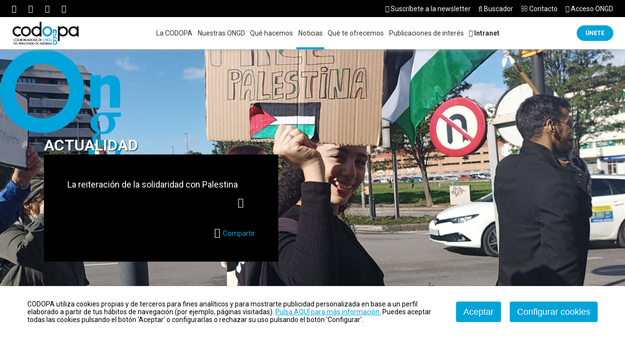

--- FILE ---
content_type: text/html
request_url: https://www.codopa.org/cooperacion-desarrollo-comunidades-empobrecidas/actualidad/la-reiteracion-de-la-solidaridad-con-palestina_6430_147_6932_0_1_in.html
body_size: 46591
content:

<!DOCTYPE html PUBLIC "-//W3C//DTD HTML 4.01 Transitional//EN" "http://www.w3.org/TR/html4/loose.dtd">
<html lang="es">
<head>

<title>La reiteración de la solidaridad con Palestina</title>
<meta name="title" content="La reiteración de la solidaridad con Palestina">
<meta name="description" content="La reiteración de la solidaridad con Palestina">
<meta name="keywords" content="cooperación, desarrollo,comunidades empobrecidas">
<meta name="language" content="es">
<meta http-equiv="X-UA-Compatible" content="IE=100">

<meta name="rating" content="general">
<meta http-equiv="pragma" content="no-cache">
<meta http-equiv="Content-Type" content="text/html; charset=iso-8859-1">

<meta property="twitter:card" content="summary_large_image"/>
<meta name="twitter:site" content="@_codopa"/>
<meta name="twitter:creator" content="@_codopa">
<meta property="og:title" content="La reiteración de la solidaridad con Palestina"/>
<meta property="og:description" content="La reiteración de la solidaridad con Palestina"/>
<meta property="og:url" content="https://www.codopa.org/cooperacion-desarrollo-comunidades-empobrecidas/actualidad/la-reiteracion-de-la-solidaridad-con-palestina_6430_147_6932_0_1_in.html"/>
<meta property="og:type" content="article"/>
<meta property="og:site_name" content="https://www.codopa.org"/>
<meta property="og:image" content="https://www.codopa.org/v_portal/inc/imagen.asp?f=Imagen_de_WhatsApp_20231104_a_las_8695.jpg&c=2"/>

<meta name="viewport" content="width=device-width, initial-scale=1.0, maximum-scale=1.0">
<link rel="apple-touch-icon" sizes="180x180" href="/imgslogo/apple-touch-icon.png">
<link rel="icon" type="image/png" sizes="32x32" href="/imgslogo/favicon-32x32.png">
<link rel="icon" type="image/png" sizes="16x16" href="/imgslogo/favicon-16x16.png">
<link rel="manifest" href="/imgslogo/site.webmanifest">
<link rel="mask-icon" href="/imgslogo/safari-pinned-tab.svg" color="#5bbad5">
<meta name="msapplication-TileColor" content="#2b5797">
<meta name="theme-color" content="#ffffff">

<link rel="canonical" href="https://www.codopa.org/cooperacion-desarrollo-comunidades-empobrecidas/actualidad/la-reiteracion-de-la-solidaridad-con-palestina_6430_147_6932_0_1_in.html" />

<script type="text/javascript">    
  var gb_carpeta_url = '';  
  var gb_v = 'v_portal';  
  var gb_p = 'personal'; 
  var gb_tx_caberruta = 'Introduzca una dirección de inicio de la ruta';  
  
  // <![CDATA[
  // Using document.write to load JavaScript dependencies to bypass O2 network inlining of JavaScript.
  function loadJS(file){document.write("<" + "script type='text/javascript' src='" + file + "'></" + "script>")}
  loadJS("https://ajax.googleapis.com/ajax/libs/jquery/3.2.1/jquery.min.js");
  // ]]>
</script>

<script type="text/javascript" src="/v_portal/javascript/slick/slick.min.js"></script><script type="text/javascript" src="/v_portal/javascript/mensajes.js"></script>
<script type="text/javascript" src="/v_portal/javascript/tooltipster.js"></script>

<script src="/system/javascript/fancybox/jquery.fancybox.min.js"></script>
<link rel="stylesheet" href="/system/javascript/fancybox/jquery.fancybox.min.css" />

<script type="text/javascript" src="/v_portal/javascript/verflash.js"></script>

<link rel="stylesheet" type="text/css" href="/v_portal/flash/flowplayer/skin/functional.css">
<script type="text/javascript" src="/v_portal/flash/flowplayer/flowplayer.min.js"></script>


<script type="text/javascript">
  loadJS("/v_portal/javascript/esencia.js");
  loadJS("/v_portal/javascript/esencia-load.js?hrotar=-1");
</script>

<!--[if lt IE 9]>
  <script type="text/javascript" src="http://css3-mediaqueries-js.googlecode.com/svn/trunk/css3-mediaqueries.js"></script>
<![endif]-->

<script type="text/javascript">
  /**
   ** Variables globales para la política de cookies
  **/
  var gb_te_cookie='126'; // apartado con referencia especial cookies, al que redirecciona el enlace "Política de Cookies"
  var gb_nom_cookie='Política de cookies';
  
  /* Mensaje principal que se muestra en el banner. 
   * Por defecto: Utilizamos cookies propias y de terceros para mejorar la experiencia de navegación, y ofrecer contenidos de su interés.
   */
  var gb_mensj_cookie='CODOPA utiliza cookies propias y de terceros para fines analíticos y para mostrarte publicidad personalizada en base a un perfil elaborado a partir de tus hábitos de navegación (por ejemplo, páginas visitadas).';
  
  /* Mensaje por si se quiere indicar las cookies externas que se usan ej: Usamos Google Analytics , twitter
   * Por defecto: vacío
   */
  var gb_mensj_cookie_ext=''; //Para indicar las cookies externas que se usan ej: Usamos Google Analytics , twitter
  
  /* Mensaje final. 
   * Por defecto: 
   *  si hcookie=1 (menos estricta, se muestra el aviso pero se cargan las cookies siempre) --> Al continuar la navegación entendemos que acepta nuestra
   *  si hcookie=2 (más estricta, no se cargan cookies hasta no aceptar la política) --> Todos los componentes externos serán bloqueados hasta que acepte nuestra
   */
  var gb_txcookie1 = "CODOPA utiliza cookies propias y de terceros para fines analíticos y para mostrarte publicidad personalizada en base a un perfil elaborado a partir de tus hábitos de navegación (por ejemplo, páginas visitadas).";// Utilizamos cookies propias, de terceros y analíticas para mejorar la experiencia de navegación, y ofrecer contenidos de su interés.
  var gb_txcookie2 = "Pulsa AQUÍ para más información.";// Clica aquí para más información
  var gb_txcookie3 = "Puedes aceptar todas las cookies pulsando el botón 'Aceptar' o configurarlas o rechazar su uso pulsando el botón 'Configurar'.";// Puedes aceptar todas las cookies pulsando el botón 'Aceptar' o configurarlas o rechazar su uso pulsando el botón 'Configurar'.
  var gb_txcookie4 = "Política de Cookies";// Política de Cookies
  var gb_txcookie5 = "Aceptar";// Aceptar
  var gb_txcookie6 = "Configurar cookies";// Configurar cookies
  var gb_color_enlace='#999999'; //Color de texto del enlace
</script>
<script type="text/javascript" src="/v_portal/javascript/cookiesdirective.js"></script>
<script type="text/javascript" src="/v_portal/javascript/cookies-load.js"></script>

<meta http-equiv="X-UA-Compatible" content="IE=edge">
<link rel="stylesheet" type="text/css" href="/system/estilos/fonts/font-awesome.css">
<link href="https://fonts.googleapis.com/css?family=Open+Sans:400,700,600,600italic,400italic" rel="stylesheet" type="text/css">
<link rel="preconnect" href="https://fonts.gstatic.com">
<link href="https://fonts.googleapis.com/css2?family=Roboto:ital,wght@0,300;0,400;0,500;0,700;1,400;1,500;1,700&display=swap" rel="stylesheet">
<link rel="stylesheet" type="text/css" href="/v_portal/estilos/estilos.css" media="screen,print">
<link rel="stylesheet" type="text/css" href="/v_portal/estilos/heditor.css" media="screen,print">
<link rel="stylesheet" type="text/css" href="/v_portal/estilos.asp" media="screen,print"> 
<link rel="stylesheet" type="text/css" href="/v_portal/estilos/estilosprint.css" media="print">

<script type="text/javascript" src="/system/javascript/funciones-mapa.js"></script>
<script type="text/javascript">

function cambiatamanio(imagen,tamanio)
{
  w=eval('document.images.'+imagen+'.width');
  h=eval('document.images.'+imagen+'.height');

  if (w>tamanio)
  {
    eval('document.images.'+imagen+'.height=h*(tamanio/w)');
    eval('document.images.'+imagen+'.width=tamanio');
  }
}

</script>
<script type="text/javascript" src='https://www.google.com/recaptcha/api.js?hl='></script>



<!-- Global site tag (gtag.js) - Google Analytics -->
<script async src="https://www.googletagmanager.com/gtag/js?id=G-0CZNLJ2MR8"></script>
<script>
  window.dataLayer = window.dataLayer || [];
  function gtag(){dataLayer.push(arguments);}
  gtag('js', new Date());

  gtag('config', 'G-0CZNLJ2MR8');
</script>

<!-- Google tag (gtag.js) -->
<script async src="https://www.googletagmanager.com/gtag/js?id=G-RPYQVP1VS1"></script>
<script>
  window.dataLayer = window.dataLayer || [];
  function gtag(){dataLayer.push(arguments);}
  gtag('js', new Date());

  gtag('config', 'G-RPYQVP1VS1');
</script>
</head>

<body onload="estadistica_introducir(11,6430,11,'La+reiteraci%F3n+de+la+solidaridad+con+Palestina')">

<header id="cabecera">
	<div id="cabecera1">
		<ul id="redes_sociales_cab">
			<li>
				<a href="https://www.facebook.com/CODOPAsturies" title="Ir a Facebook" target="_blank"><i class="fa fa-facebook-official" aria-hidden="true"></i></a>
			</li>
			<li>
				<a href="https://instagram.com/codopa_asturias" title="Ir a Instagram" target="_blank"><i class="fa fa-instagram" aria-hidden="true"></i></a>
			</li>
			<li>
				<a href="https://twitter.com/_codopa" title="Ir a Twitter" target="_blank"><i class="fa fa-twitter" aria-hidden="true"></i></a>
			</li>
			<li>
				<a href="https://www.linkedin.com/company/codopa" title="Ir a Linkedin" target="_blank"><i class="fa fa-linkedin-square" aria-hidden="true"></i></a>
			</li>
		</ul>
		<div id="menu_superior">

			<div>
				<a href="/personal/mailing/mailingalta.asp"><i class="fa fa-at" aria-hidden="true"></i>&nbsp;<span class="ocultar_movil">Suscr&iacute;bete a la newsletter</span><span class="mostrar_movil">Newsletter</span></a>
			</div>

			<div id="cabbusq">
				<a onclick="ocultaCapa('carrito_compra');ocultaCapa('cablogin');muestraOcultaCapa('busqueda');return false;" href="/v_portal/busqueda/index.asp" title="Ver&nbsp;Acceso usuarios"><i class="fa fa-search"></i>&nbsp;Buscador</a>
			</div>

			<div>
				<a href="/contacto/"><i class="fa fa-envelope-o" aria-hidden="true"></i>&nbsp;Contacto</a>
			</div>

			<div>
				<a href="/personal/usuarios/login.asp"><i class="fa fa-lock" aria-hidden="true"></i>&nbsp;<span class="ocultar_movil">Acceso ONGD</span><span class="mostrar_movil">Acceso</span></a>
			</div>
		</div>
<div id="busqueda" class="oculto">
  <form id="cabform2" class="t100 psr" name="cabform2" action="/v_portal/busqueda/index.asp" method="post">
    <fieldset class="fsetoculto"><legend class="oculto">Búsqueda en los contenidos de la web</legend>

      <input id="txtbuscar" tabindex="1" type="text" title="Buscar texto" name="textobusc" maxlength="30" placeholder="Introduce el texto a buscar en la web..." minlength="3" required>

      <input tabindex="2" class="boton_azul" type="submit" name="enviar" value="BUSCAR" title="Comenzar la búsqueda">
      <div class="oculto"><input type="hidden" name="chkcur" value="1"></div>

      <div class="oculto"><input type="hidden" name="chkbib" value="1"></div>
      <div class="oculto"><input type="hidden" name="chkglo" value="1"></div>

      <div class="oculto"><input type="hidden" name="chknov" value="1"></div>
      <div class="oculto"><input type="hidden" name="chknot" value="1"></div>
      <div class="oculto"><input type="hidden" name="chkinf" value="1"></div>

      <div class="oculto"><input type="hidden" name="chkcen" value="1"></div>

    </fieldset>
  </form>
</div>
	</div>
	<div id="cabecera2">

		<div id="logotipo" class="marl0 marrauto">
			<a href="/cooperacion-desarrollo-comunidades-empobrecidas/codopa/codopa_0_1_ap.html" title="Ir al inicio de la web"><img src="/imgslogo/logo_codopa.png" alt="Codopa"></a>
		</div>
					
		<ul class="menupri">
<li><a href="/cooperacion-desarrollo-comunidades-empobrecidas/codopa/la-codopa_120_1_ap.html" class="colgen" title="Ir a&nbsp;LA CODOPA">La CODOPA
    </a>

    <i class="mdesp fa fa-angle-down"></i>
					
		<ul class="menusec">
<li class="lisubap"><a href="/cooperacion-desarrollo-comunidades-empobrecidas/la-codopa/presentacion_195_1_ap.html" class="colgen" title="Ir a&nbsp;PRESENTACIÓN">Presentación
    </a>

  </li>
<li class="lisubap"><a href="/cooperacion-desarrollo-comunidades-empobrecidas/la-codopa/objetivos_219_1_ap.html" class="colgen" title="Ir a&nbsp;OBJETIVOS">Objetivos
    </a>

  </li>
<li class="lisubap"><a href="/cooperacion-desarrollo-comunidades-empobrecidas/la-codopa/organos-de-gobierno-y-de-gestion_131_1_ap.html" class="colgen" title="Ir a&nbsp;ÓRGANOS DE GOBIERNO Y DE GESTIÓN">Órganos de gobierno y de gestión
    </a>

  </li>
<li class="lisubap"><a href="/cooperacion-desarrollo-comunidades-empobrecidas/la-codopa/grupos-de-trabajo_220_1_ap.html" class="colgen" title="Ir a&nbsp;GRUPOS DE TRABAJO">Grupos de trabajo
    </a>

  </li>
<li class="lisubap"><a href="/cooperacion-desarrollo-comunidades-empobrecidas/la-codopa/lineas-de-trabajo-2022-2024_199_1_ap.html" class="colgen" title="Ir a&nbsp;LÍNEAS DE TRABAJO 2022-2024">Líneas de trabajo 2022-2024
    </a>

  </li>
<li class="lisubap"><a href="/cooperacion-desarrollo-comunidades-empobrecidas/la-codopa/consejos-de-cooperacion_241_1_ap.html" class="colgen" title="Ir a&nbsp;CONSEJOS DE COOPERACIÓN">Consejos de Cooperación
    </a>

  </li>
<li class="lisubap"><a href="/transparencia/" class="colgen" title="Ir a&nbsp;TRANSPARENCIA">Transparencia
    </a>

  </li>

</ul>

  </li>
<li><a href="/cooperacion-desarrollo-comunidades-empobrecidas/codopa/nuestras-ongd_196_1_ap.html" class="colgen" title="Ir a&nbsp;NUESTRAS ONGD">Nuestras ONGD
    </a>

    <i class="mdesp fa fa-angle-down"></i>
					
		<ul class="menusec">
<li class="lisubap"><a href="/cooperacion-desarrollo-comunidades-empobrecidas/nuestras-ongd/directorio_197_1_ap.html" class="colgen" title="Ir a&nbsp;DIRECTORIO">Directorio
    </a>

  </li>
<li class="lisubap"><a href="/cooperacion-desarrollo-comunidades-empobrecidas/nuestras-ongd/paises-de-intervencion_198_1_ap.html" class="colgen" title="Ir a&nbsp;PAÍSES DE INTERVENCIÓN">Países de intervención
    </a>

  </li>
<li class="lisubap"><a href="/cooperacion-desarrollo-comunidades-empobrecidas/nuestras-ongd/hazte-socia_200_1_ap.html" class="colgen" title="Ir a&nbsp;HAZTE SOCIA">Hazte socia
    </a>

  </li>

</ul>

  </li>
<li><a href="/cooperacion-desarrollo-comunidades-empobrecidas/codopa/que-hacemos_121_1_ap.html" class="colgen" title="Ir a&nbsp;QUÉ HACEMOS">Qué hacemos
    </a>

    <i class="mdesp fa fa-angle-down"></i>
					
		<ul class="menusec">
<li class="lisubap"><a href="/sensibilizacion/" class="colgen" title="Ir a&nbsp;CAMPAÑAS Y ACTIVIDADES">Campañas y actividades
    </a>

  </li>
<li class="lisubap"><a href="/incidencia/" class="colgen" title="Ir a&nbsp;INCIDENCIA POLÍTICA">Incidencia política
    </a>

  </li>
<li class="lisubap"><a href="/cooperacion-desarrollo-comunidades-empobrecidas/que-hacemos/colaboramos..._201_1_ap.html" class="colgen" title="Ir a&nbsp;COLABORAMOS...">Colaboramos...
    </a>

  </li>
<li class="lisubap"><a href="/cooperacion-desarrollo-comunidades-empobrecidas/que-hacemos/nuestras-redes_206_1_ap.html" class="colgen" title="Ir a&nbsp;NUESTRAS REDES">Nuestras redes
    </a>

  </li>
<li class="lisubap"><a href="/cooperacion-desarrollo-comunidades-empobrecidas/que-hacemos/compromiso-con..._251_1_ap.html" class="colgen" title="Ir a&nbsp;COMPROMISO CON...">Compromiso con...
    </a>

  </li>

</ul>

  </li>
<li class="activo"><a href="/noticias/" class="colgen activo" title="Ir a&nbsp;NOTICIAS">Noticias
    </a>

    <i class="mdesp fa fa-angle-down"></i>
					
		<ul class="menusec">
<li class="activo lisubap"><a href="/actualidad/" class="colgen activo" title="Ir a&nbsp;ACTUALIDAD">Actualidad
    </a>

  </li>
<li class="lisubap"><a href="/noticias/agenda/" class="colgen" title="Ir a&nbsp;AGENDA">Agenda
    </a>

  </li>
<li class="lisubap"><a href="/noticias/newsletter/" class="colgen" title="Ir a&nbsp;NEWSLETTERS">Newsletters
    </a>

  </li>
<li class="lisubap"><a href="/noticias/prensa/" class="colgen" title="Ir a&nbsp;SALA DE PRENSA">Sala de Prensa
    </a>

  </li>

</ul>

  </li>
<li><a href="/que-ofrecemos/" class="colgen" title="Ir a&nbsp;QUÉ TE OFRECEMOS">Qué te ofrecemos
    </a>

    <i class="mdesp fa fa-angle-down"></i>
					
		<ul class="menusec">
<li class="lisubap"><a href="/servicio-organizaciones/" class="colgen" title="Ir a&nbsp;SERVICIOS">Servicios
    </a>

  </li>
<li class="lisubap"><a href="/cooperacion-desarrollo-comunidades-empobrecidas/que-te-ofrecemos/subvenciones-y-convocatorias_210_1_ap.html" class="colgen" title="Ir a&nbsp;SUBVENCIONES Y CONVOCATORIAS">Subvenciones y convocatorias
    </a>

  </li>
<li class="lisubap"><a href="/formacion/" class="colgen" title="Ir a&nbsp;FORMACIÓN">Formación
    </a>

  </li>
<li class="lisubap"><a href="/centroderecursoscodopa/que-te-ofrecemos/centro-de-recursos_243_1_ap.html" class="colgen" title="Ir a&nbsp;CENTRO DE RECURSOS">Centro de Recursos
    </a>

  </li>
<li class="lisubap"><a href="/cooperacion-desarrollo-comunidades-empobrecidas/que-te-ofrecemos/empleo-y-voluntariado_222_1_ap.html" class="colgen" title="Ir a&nbsp;EMPLEO Y VOLUNTARIADO">Empleo y voluntariado
    </a>

  </li>
<li class="lisubap"><a href="/enlaces/" class="colgen" title="Ir a&nbsp;ENLACES DE INTERÉS">Enlaces de interés
    </a>

  </li>
<li class="lisubap"><a href="/faq/" class="colgen" title="Ir a&nbsp;FAQ">FAQ
    </a>

  </li>

</ul>

  </li>
<li><a href="/cooperacion-desarrollo-comunidades-empobrecidas/codopa/publicaciones-de-interes_124_1_ap.html" class="colgen" title="Ir a&nbsp;PUBLICACIONES DE INTERÉS">Publicaciones de interés
    </a>

    <i class="mdesp fa fa-angle-down"></i>
					
		<ul class="menusec">
<li class="lisubap"><a href="/publicaciones/" class="colgen" title="Ir a&nbsp;PUBLICACIONES DE LA CODOPA">Publicaciones de la CODOPA
    </a>

  </li>
<li class="lisubap"><a href="/biblioteca-virtual" class="colgen" title="Ir a&nbsp;BIBLIOTECA VIRTUAL">Biblioteca virtual
    </a>

  </li>
<li class="lisubap"><a href="/cooperacion-desarrollo-comunidades-empobrecidas/publicaciones-de-interes/otras-publicaciones_225_1_ap.html" class="colgen" title="Ir a&nbsp;OTRAS PUBLICACIONES">Otras Publicaciones
    </a>

  </li>

</ul>

  </li>
<li><a href="/cooperacion-desarrollo-comunidades-empobrecidas/codopa/intranet_12_1_ap.html" class="colgen" title="Ir a&nbsp;INTRANET"><strong><i class="fa fa-lock" aria-hidden="true"></i>&nbsp;Intranet</strong>
    </a>

  </li>

</ul>

		<div id="unete_cabecera" class="marr0 marlauto">
			<a class="boton_azul" href="/cooperacion-desarrollo-comunidades-empobrecidas/codopa/unete-a-codopa_118_1_ap.html">&Uacute;nete</a>
		</div>

		<div id="mpri-desp" class="oculto marl1 marr0">
			<i class="cr_p pad8 padr0 marl8 fa fa-bars"></i>
		</div>
	</div>
</header>

<div id="foto_informacion">
	<div class="imagen_fondo">
<img src="/v_portal/inc/imagen.asp?f=Imagen_de_WhatsApp_20231104_a_las_8695.jpg&amp;c=2" alt="mani palstina gijón">
	</div>
	<div class="centrado_foto_informacion">
		<div class="apartado_informacion">

		<a href="/actualidad/">
Actualidad
		</a>

		</div>
		<div class="contenido_foto_informacion">
			<h1 class="mar0">La reiteración de la solidaridad con Palestina</h1>

			<div class="volver_atras marl0 marrauto ocultar_movil">
				<a href="/actualidad/"><i class="fa fa-arrow-left" aria-hidden="true"></i></a>
			</div>

			<div class="compartir_info marlauto mar0">
				<span class="desplegar_compartir_redes"><i class="fa fa-share-alt" aria-hidden="true"></i>&nbsp;<span class="color_azul fs_12">Compartir</span></span>
				<ul class="compartir_redes oculto">
					<li id="compartir_facebook">
						<a href="https://www.facebook.com/sharer.php?u=https://www.codopa.org/cooperacion-desarrollo-comunidades-empobrecidas/actualidad/la-reiteracion-de-la-solidaridad-con-palestina_6430_147_6932_0_1_in.html" title="facebook (en nueva ventana)" target="_blank"><i class="fa fa-facebook-square" title="facebook (en nueva ventana)"></i></a>
					</li>
					<li id="compartir_twitter">
						<a href="https://twitter.com/share?count=none&amp;lang=es&amp;url=https://www.codopa.org/cooperacion-desarrollo-comunidades-empobrecidas/actualidad/la-reiteracion-de-la-solidaridad-con-palestina_6430_147_6932_0_1_in.html" title="twitter (en nueva ventana)" target="_blank"><i class="fa fa-twitter-square" title="twitter (en nueva ventana)"></i></a><script type="text/javascript" src="https://platform.twitter.com/widgets.js"></script>
					</li>
					<li id="compartir_linkedin">
						<a href="https://www.linkedin.com/sharing/share-offsite/?url=https://www.codopa.org/cooperacion-desarrollo-comunidades-empobrecidas/actualidad/la-reiteracion-de-la-solidaridad-con-palestina_6430_147_6932_0_1_in.html" title="linkedin (en nueva ventana)" target="_blank"><i class="fa fa-linkedin-square" title="linkedin (en nueva ventana)"></i></a>
					</li>
				</ul>
			</div>
		</div>
	</div>
</div>
  <div id="medio" class="blq">

	<div class="centrado">

		<div id="contenido" class="contenido_noticias">

			<div id="columna_principal">

<div class="blq">

  <div  class="bl_izq ohid t100">

  <div class="fot_izq marb16 t40">
<img src="/v_portal/inc/imagen.asp?f=Imagen_de_WhatsApp_20231104_a_las_8233.jpg&amp;c=2" alt="palestina plaza mayor" class="t100">
  </div>

        <div class=" v_norm">
           <p class="heditor_first">El pasado sábado la gran oleada de solidaridad con Palestina inundó las calles de Gijón desde la Plaza del Humedal hasta la Plaza Mayor.</p>
<p>Más de 5.000 personas corearon juntas por la libertad del pueblo Palestina y por el fin del horror. Exigieron el fin inmediato de los ataques a la población civil y sus infrastructuras y&nbsp;condenaron&nbsp;el gobiernos sionista presidido por Netanyahu. También se recordó la necesidad de implementar de manera global la campaña BDS.</p>
<p>Esta semana se cumplicará un mes del inicio de los artaques, un mes del horror y el genocidio, un mes desde que el mundo es más inhumano. Deseamos con todas nuestras fuerzas que cesen los ataques, que se condene a los responsables y que las más de 10.000 vidas palestinas asesinadas no queden en el olvido.</p>
<p></p>
        </div>

</div>

<div class="blq marb4">
  <div  class="bl_izq ohid mart16 marl0 t22_7 mart16">

  <div class="fot_izq t100">

  <a href="/v_portal/inc/clicklink.asp?t=1&amp;cod=11975&amp;c=2" data-fancybox="images" data-type="image" rel="lightbox[6430]" title="">
<img src="/v_portal/inc/imagen.asp?f=Imagen_de_WhatsApp_20231104_a_las_32.jpg&amp;c=2" alt="" class="t100"></a>
  </div>

</div>

  <div  class="bl_izq ohid mart16 marl3p t22_7 mart16">

  <div class="fot_izq t100">

  <a href="/v_portal/inc/clicklink.asp?t=1&amp;cod=11974&amp;c=2" data-fancybox="images" data-type="image" rel="lightbox[6430]" title="">
<img src="/v_portal/inc/imagen.asp?f=Imagen_de_WhatsApp_20231104_a_las_4565.jpg&amp;c=2" alt="" class="t100"></a>
  </div>

</div>

  <div  class="bl_izq ohid mart16 marl3p t22_7 mart16">

  <div class="fot_izq t100">

  <a href="/v_portal/inc/clicklink.asp?t=1&amp;cod=11973&amp;c=2" data-fancybox="images" data-type="image" rel="lightbox[6430]" title="">
<img src="/v_portal/inc/imagen.asp?f=Imagen_de_WhatsApp_20231104_a_las_18.jpg&amp;c=2" alt="" class="t100"></a>
  </div>

</div>

  <div  class="bl_izq ohid mart16 marl3p t22_7 mart16">

  <div class="fot_izq t100">

  <a href="/v_portal/inc/clicklink.asp?t=1&amp;cod=11972&amp;c=2" data-fancybox="images" data-type="image" rel="lightbox[6430]" title="">
<img src="/v_portal/inc/imagen.asp?f=Imagen_de_WhatsApp_20231104_a_las_36.jpg&amp;c=2" alt="" class="t100"></a>
  </div>

</div>

  </div>
<div class="blq marb4">
  <div  class="bl_izq ohid mart16 marl0 t22_7 mart16">

  <div class="fot_izq t100">

  <a href="/v_portal/inc/clicklink.asp?t=1&amp;cod=11971&amp;c=2" data-fancybox="images" data-type="image" rel="lightbox[6430]" title="">
<img src="/v_portal/inc/imagen.asp?f=Imagen_de_WhatsApp_20231104_a_las_54.jpg&amp;c=2" alt="" class="t100"></a>
  </div>

</div>

  <div  class="bl_izq ohid mart16 marl3p t22_7 mart16">

  <div class="fot_izq t100">

  <a href="/v_portal/inc/clicklink.asp?t=1&amp;cod=11970&amp;c=2" data-fancybox="images" data-type="image" rel="lightbox[6430]" title="">
<img src="/v_portal/inc/imagen.asp?f=Imagen_de_WhatsApp_20231104_a_las_15.jpg&amp;c=2" alt="" class="t100"></a>
  </div>

</div>

  <div  class="bl_izq ohid mart16 marl3p t22_7 mart16">

  <div class="fot_izq t100">

  <a href="/v_portal/inc/clicklink.asp?t=1&amp;cod=11969&amp;c=2" data-fancybox="images" data-type="image" rel="lightbox[6430]" title="">
<img src="/v_portal/inc/imagen.asp?f=Imagen_de_WhatsApp_20231104_a_las_37.jpg&amp;c=2" alt="" class="t100"></a>
  </div>

</div>

  <div  class="bl_izq ohid mart16 marl3p t22_7 mart16">

  <div class="fot_izq t100">

  <a href="/v_portal/inc/clicklink.asp?t=1&amp;cod=11968&amp;c=2" data-fancybox="images" data-type="image" rel="lightbox[6430]" title="">
<img src="/v_portal/inc/imagen.asp?f=Imagen_de_WhatsApp_20231104_a_las_45.jpg&amp;c=2" alt="" class="t100"></a>
  </div>

</div>

  </div>
  <div class="blq">

    <div class="bl_izq mart32 t30">
      <a class="boton_fnd dinl-bl txt_c" href="javascript:history.back()" title="Regresar a la página anterior" rel="nofollow"><i class="fa fa-backward marr4" aria-hidden="true">&nbsp;</i>volver</a>
    </div>

  </div>
</div>

    <div class="blq mart32">

        <ul id="herr_compartir" class="bl_izq lty_n">
          <li class="bl_izq"><span class="blq_nv colgen v_norm marr8">Compartir:</span></li>
          <li id="facebook" class="bl_izq padl12"><a href="https://www.facebook.com/sharer.php?u=https://www.codopa.org/cooperacion-desarrollo-comunidades-empobrecidas/actualidad/la-reiteracion-de-la-solidaridad-con-palestina_6430_147_6932_0_1_in.html" title="facebook (en nueva ventana)" target="_blank"><i class="fa fa-facebook-square fs_24" title="facebook (en nueva ventana)"></i></a></li>
          <li id="twitter" class="bl_izq padl12"><a href="https://twitter.com/share?count=none&amp;lang=es&amp;url=https://www.codopa.org/cooperacion-desarrollo-comunidades-empobrecidas/actualidad/la-reiteracion-de-la-solidaridad-con-palestina_6430_147_6932_0_1_in.html" title="twitter (en nueva ventana)" target="_blank"><i class="fa fa-twitter-square fs_24" title="twitter (en nueva ventana)"></i></a><script type="text/javascript" src="https://platform.twitter.com/widgets.js"></script></li>
          <li id="linkedin" class="bl_izq padl12"><a href="https://www.linkedin.com/sharing/share-offsite/?url=https://www.codopa.org/cooperacion-desarrollo-comunidades-empobrecidas/actualidad/la-reiteracion-de-la-solidaridad-con-palestina_6430_147_6932_0_1_in.html" title="linkedin (en nueva ventana)" target="_blank"><i class="fa fa-linkedin-square fs_24" title="linkedin (en nueva ventana)"></i></a></li>

        </ul>

    </div>

			</div>
			<div id="columna_derecha">

				<h3>M&aacute;s le&iacute;das</h3>
				<div class="noticias_mas_leidas">

						<div>

							<div class="img_cuadrada">
								<a href="/cooperacion-desarrollo-comunidades-empobrecidas/actualidad/la-codopa-rechaza-y-condena-la-destruccion-de-la-sede-de-la-unrwa-en-jerusalen_7227_147_7817_0_1_in.html">
<img src="/v_portal/inc/imagen.asp?f=images_443.jpg&amp;c=2" alt="unrwa">
								</a>
							</div>

							<h4><a href="/cooperacion-desarrollo-comunidades-empobrecidas/actualidad/la-codopa-rechaza-y-condena-la-destruccion-de-la-sede-de-la-unrwa-en-jerusalen_7227_147_7817_0_1_in.html">LA CODOPA RECHAZA Y CONDENA LA DESTRUCCIÓN DE LA SEDE DE LA UNRWA EN JERUSALÉN</a></h4>
						</div>

						<div>

							<div class="img_cuadrada">
								<a href="/chiapas-musoc-codopa">
<img src="/v_portal/inc/imagen.asp?f=Captura_de_pantalla_20260114_1235328.png&amp;c=2" alt="PUBLICO MUSOC">
								</a>
							</div>

							<h4><a href="/chiapas-musoc-codopa">Chiapas, MUSOC, CODOPA</a></h4>
						</div>

						<div>

							<div class="img_cuadrada">
								<a href="/cooperacion-desarrollo-comunidades-empobrecidas/actualidad/bibliotecas-que-apuestan-por-los-derechos-humanos_6468_147_6972_0_1_in.html">
<img src="/v_portal/inc/imagen.asp?f=17005609199487.jpg&amp;c=2" alt="Paco Álvarez">
								</a>
							</div>

							<h4><a href="/cooperacion-desarrollo-comunidades-empobrecidas/actualidad/bibliotecas-que-apuestan-por-los-derechos-humanos_6468_147_6972_0_1_in.html">Bibliotecas que apuestan por los Derechos Humanos</a></h4>
						</div>

				</div>
			</div>

		</div>        
        <div id="col_dest" class="bl_der_nv zi1 t100">

      </div>
     </div>
</div>
	<div id="colaboradores" class="blq brcn3">
		<h2>Colaboramos con</h2>

  <div id="slider_colaboradores" class="">

    <div class="colaborador">

			<div class="icono_destacado t100">

        	<a href="/cooperacion-desarrollo-comunidades-empobrecidas/colaboramos-con/universidad-de-oviedo_5586_116_5744_1_1_in.html" title="Para leer más información&nbsp;(en nueva ventana)" target="_blank">
<img src="/v_portal/inc/imagen.asp?f=UNIOvidentro36.jpg&amp;w=600&amp;c=2" alt="Universidad de Oviedo" class="t100">
        	</a>

				</div>

			<div class="contenido_destacado">
	      <h3 class="oculto">
	        <a href="/cooperacion-desarrollo-comunidades-empobrecidas/colaboramos-con/universidad-de-oviedo_5586_116_5744_1_1_in.html" title="Para leer más información&nbsp;(en nueva ventana)" target="_blank">Universidad de Oviedo</a>
	      </h3>

	      <div class="leer_mas_info">
	      	<a href="/cooperacion-desarrollo-comunidades-empobrecidas/colaboramos-con/universidad-de-oviedo_5586_116_5744_1_1_in.html" title="Para leer más información&nbsp;(en nueva ventana)" target="_blank">Leer m&aacute;s</a>
	      </div>

			</div>
    </div>

    <div class="colaborador">

			<div class="icono_destacado t100">

        	<a href="/cooperacion-desarrollo-comunidades-empobrecidas/colaboramos-con/accion-en-red-asturies_5578_116_5736_1_1_in.html" title="Para leer más información&nbsp;(en nueva ventana)" target="_blank">
<img src="/v_portal/inc/imagen.asp?f=accion_en_red95.jpg&amp;w=600&amp;c=2" alt="Acción en Red Asturies" class="t100">
        	</a>

				</div>

			<div class="contenido_destacado">
	      <h3 class="oculto">
	        <a href="/cooperacion-desarrollo-comunidades-empobrecidas/colaboramos-con/accion-en-red-asturies_5578_116_5736_1_1_in.html" title="Para leer más información&nbsp;(en nueva ventana)" target="_blank">Acción en Red Asturies</a>
	      </h3>

	      <div class="leer_mas_info">
	      	<a href="/cooperacion-desarrollo-comunidades-empobrecidas/colaboramos-con/accion-en-red-asturies_5578_116_5736_1_1_in.html" title="Para leer más información&nbsp;(en nueva ventana)" target="_blank">Leer m&aacute;s</a>
	      </div>

			</div>
    </div>

    <div class="colaborador">

			<div class="icono_destacado t100">

        	<a href="/cooperacion-desarrollo-comunidades-empobrecidas/colaboramos-con/comite-de-solidaridad-con-la-causa-arabe_5579_116_5737_1_1_in.html" title="Para leer más información&nbsp;(en nueva ventana)" target="_blank">
<img src="/v_portal/inc/imagen.asp?f=logocausaarabeasturias_web8.jpg&amp;w=600&amp;c=2" alt="Comité de Solidaridad con la Causa Árabe" class="t100">
        	</a>

				</div>

			<div class="contenido_destacado">
	      <h3 class="oculto">
	        <a href="/cooperacion-desarrollo-comunidades-empobrecidas/colaboramos-con/comite-de-solidaridad-con-la-causa-arabe_5579_116_5737_1_1_in.html" title="Para leer más información&nbsp;(en nueva ventana)" target="_blank">Comité de Solidaridad con la Causa Árabe</a>
	      </h3>

	      <div class="leer_mas_info">
	      	<a href="/cooperacion-desarrollo-comunidades-empobrecidas/colaboramos-con/comite-de-solidaridad-con-la-causa-arabe_5579_116_5737_1_1_in.html" title="Para leer más información&nbsp;(en nueva ventana)" target="_blank">Leer m&aacute;s</a>
	      </div>

			</div>
    </div>

    <div class="colaborador">

			<div class="icono_destacado t100">

        	<a href="/cooperacion-desarrollo-comunidades-empobrecidas/colaboramos-con/conseyu-de-la-moceda-de-xixon_5580_116_5738_1_1_in.html" title="Para leer más información&nbsp;(en nueva ventana)" target="_blank">
<img src="/v_portal/inc/imagen.asp?f=conseyumocedaxixon13.jpg&amp;w=600&amp;c=2" alt="Conseyu de la Mocedá de Xixón" class="t100">
        	</a>

				</div>

			<div class="contenido_destacado">
	      <h3 class="oculto">
	        <a href="/cooperacion-desarrollo-comunidades-empobrecidas/colaboramos-con/conseyu-de-la-moceda-de-xixon_5580_116_5738_1_1_in.html" title="Para leer más información&nbsp;(en nueva ventana)" target="_blank">Conseyu de la Mocedá de Xixón</a>
	      </h3>

	      <div class="leer_mas_info">
	      	<a href="/cooperacion-desarrollo-comunidades-empobrecidas/colaboramos-con/conseyu-de-la-moceda-de-xixon_5580_116_5738_1_1_in.html" title="Para leer más información&nbsp;(en nueva ventana)" target="_blank">Leer m&aacute;s</a>
	      </div>

			</div>
    </div>

    <div class="colaborador">

			<div class="icono_destacado t100">

        	<a href="/cooperacion-desarrollo-comunidades-empobrecidas/colaboramos-con/conseyu-de-la-moceda-del-principau-dasturies_5581_116_5739_1_1_in.html" title="Para leer más información&nbsp;(en nueva ventana)" target="_blank">
<img src="/v_portal/inc/imagen.asp?f=conseyumocedaPAfuera96.jpg&amp;w=600&amp;c=2" alt="Conseyu de la Mocedá del Principau d`Asturies" class="t100">
        	</a>

				</div>

			<div class="contenido_destacado">
	      <h3 class="oculto">
	        <a href="/cooperacion-desarrollo-comunidades-empobrecidas/colaboramos-con/conseyu-de-la-moceda-del-principau-dasturies_5581_116_5739_1_1_in.html" title="Para leer más información&nbsp;(en nueva ventana)" target="_blank">Conseyu de la Mocedá del Principau d'Asturies</a>
	      </h3>

	      <div class="leer_mas_info">
	      	<a href="/cooperacion-desarrollo-comunidades-empobrecidas/colaboramos-con/conseyu-de-la-moceda-del-principau-dasturies_5581_116_5739_1_1_in.html" title="Para leer más información&nbsp;(en nueva ventana)" target="_blank">Leer m&aacute;s</a>
	      </div>

			</div>
    </div>

    <div class="colaborador">

			<div class="icono_destacado t100">

        	<a href="/cooperacion-desarrollo-comunidades-empobrecidas/colaboramos-con/conseyu-de-la-moceda-duvieu_5582_116_5740_1_1_in.html" title="Para leer más información&nbsp;(en nueva ventana)" target="_blank">
<img src="/v_portal/inc/imagen.asp?f=conseyumocedauvieu22.jpg&amp;w=600&amp;c=2" alt="Conseyu de la Mocedá d`Uviéu" class="t100">
        	</a>

				</div>

			<div class="contenido_destacado">
	      <h3 class="oculto">
	        <a href="/cooperacion-desarrollo-comunidades-empobrecidas/colaboramos-con/conseyu-de-la-moceda-duvieu_5582_116_5740_1_1_in.html" title="Para leer más información&nbsp;(en nueva ventana)" target="_blank">Conseyu de la Mocedá d'Uviéu</a>
	      </h3>

	      <div class="leer_mas_info">
	      	<a href="/cooperacion-desarrollo-comunidades-empobrecidas/colaboramos-con/conseyu-de-la-moceda-duvieu_5582_116_5740_1_1_in.html" title="Para leer más información&nbsp;(en nueva ventana)" target="_blank">Leer m&aacute;s</a>
	      </div>

			</div>
    </div>

    <div class="colaborador">

			<div class="icono_destacado t100">

        	<a href="/cooperacion-desarrollo-comunidades-empobrecidas/colaboramos-con/programa-asturiano-de-atencion-a-victimas-de-la-violencia-en-colombia_5583_116_5741_1_1_in.html" title="Para leer más información&nbsp;(en nueva ventana)" target="_blank">
<img src="/v_portal/inc/imagen.asp?f=Logo_PAV2.jpeg&amp;w=600&amp;c=2" alt="Programa Asturiano de Atención a Víctimas de la Violencia en Colombia" class="t100">
        	</a>

				</div>

			<div class="contenido_destacado">
	      <h3 class="oculto">
	        <a href="/cooperacion-desarrollo-comunidades-empobrecidas/colaboramos-con/programa-asturiano-de-atencion-a-victimas-de-la-violencia-en-colombia_5583_116_5741_1_1_in.html" title="Para leer más información&nbsp;(en nueva ventana)" target="_blank">Programa Asturiano de Atención a Víctimas de la Violencia en Colombia</a>
	      </h3>

	      <div class="leer_mas_info">
	      	<a href="/cooperacion-desarrollo-comunidades-empobrecidas/colaboramos-con/programa-asturiano-de-atencion-a-victimas-de-la-violencia-en-colombia_5583_116_5741_1_1_in.html" title="Para leer más información&nbsp;(en nueva ventana)" target="_blank">Leer m&aacute;s</a>
	      </div>

			</div>
    </div>

    <div class="colaborador">

			<div class="icono_destacado t100">

        	<a href="/cooperacion-desarrollo-comunidades-empobrecidas/colaboramos-con/red-europea-de-lucha-contra-la-pobreza-y-la-exclusion-social_5584_116_5742_1_1_in.html" title="Para leer más información&nbsp;(en nueva ventana)" target="_blank">
<img src="/v_portal/inc/imagen.asp?f=EAPNAsturiasfuera7.jpg&amp;w=600&amp;c=2" alt="Red Europea de Lucha contra la Pobreza y la Exclusión Social" class="t100">
        	</a>

				</div>

			<div class="contenido_destacado">
	      <h3 class="oculto">
	        <a href="/cooperacion-desarrollo-comunidades-empobrecidas/colaboramos-con/red-europea-de-lucha-contra-la-pobreza-y-la-exclusion-social_5584_116_5742_1_1_in.html" title="Para leer más información&nbsp;(en nueva ventana)" target="_blank">Red Europea de Lucha contra la Pobreza y la Exclusión Social</a>
	      </h3>

	      <div class="leer_mas_info">
	      	<a href="/cooperacion-desarrollo-comunidades-empobrecidas/colaboramos-con/red-europea-de-lucha-contra-la-pobreza-y-la-exclusion-social_5584_116_5742_1_1_in.html" title="Para leer más información&nbsp;(en nueva ventana)" target="_blank">Leer m&aacute;s</a>
	      </div>

			</div>
    </div>

    <div class="colaborador">

			<div class="icono_destacado t100">

        	<a href="/cooperacion-desarrollo-comunidades-empobrecidas/colaboramos-con/sespa_5585_116_5743_1_1_in.html" title="Para leer más información&nbsp;(en nueva ventana)" target="_blank">
<img src="/v_portal/inc/imagen.asp?f=Sespa69.jpg&amp;w=600&amp;c=2" alt="SESPA" class="t100">
        	</a>

				</div>

			<div class="contenido_destacado">
	      <h3 class="oculto">
	        <a href="/cooperacion-desarrollo-comunidades-empobrecidas/colaboramos-con/sespa_5585_116_5743_1_1_in.html" title="Para leer más información&nbsp;(en nueva ventana)" target="_blank">SESPA</a>
	      </h3>

	      <div class="leer_mas_info">
	      	<a href="/cooperacion-desarrollo-comunidades-empobrecidas/colaboramos-con/sespa_5585_116_5743_1_1_in.html" title="Para leer más información&nbsp;(en nueva ventana)" target="_blank">Leer m&aacute;s</a>
	      </div>

			</div>
    </div>

  </div>

	</div>

	<div id="entidades_apoyo" class="blq">
		<h2>Con el apoyo de</h2>

  <div id="slider_entidades" class="">

    <div class="colaborador">

			<div class="icono_destacado t100">

        	<a href="/cooperacion-desarrollo-comunidades-empobrecidas/con-el-apoyo-de/aacd--consejeria-de-presidencia_5587_117_5745_1_1_in.html" title="Para leer más información&nbsp;(en nueva ventana)" target="_blank">
<img src="/v_portal/inc/imagen.asp?f=Logo_Presidencia_y_AACD29.jpeg&amp;w=600&amp;c=2" alt="AACD + Consejería de presidencia" class="t100">
        	</a>

				</div>

			<div class="contenido_destacado">
	      <h3 class="oculto">
	        <a href="/cooperacion-desarrollo-comunidades-empobrecidas/con-el-apoyo-de/aacd--consejeria-de-presidencia_5587_117_5745_1_1_in.html" title="Para leer más información&nbsp;(en nueva ventana)" target="_blank">AACD + Consejería de presidencia</a>
	      </h3>

	      <div class="leer_mas_info">
	      	<a href="/cooperacion-desarrollo-comunidades-empobrecidas/con-el-apoyo-de/aacd--consejeria-de-presidencia_5587_117_5745_1_1_in.html" title="Para leer más información&nbsp;(en nueva ventana)" target="_blank">Leer m&aacute;s</a>
	      </div>

			</div>
    </div>

    <div class="colaborador">

			<div class="icono_destacado t100">
<img src="/v_portal/inc/imagen.asp?f=asturianoverticalcolorordenacionte45.png&amp;w=600&amp;c=2" alt="DG Agenda 2030" class="t100">
				</div>

			<div class="contenido_destacado">
	      <h3 class="oculto">
	        DG Agenda 2030
	      </h3>

			</div>
    </div>

    <div class="colaborador">

			<div class="icono_destacado t100">
<img src="/v_portal/inc/imagen.asp?f=Logo_Gijon_Xixon61.jpg&amp;w=600&amp;c=2" alt="Logo Gijón" class="t100">
				</div>

			<div class="contenido_destacado">
	      <h3 class="oculto">
	        Ayuntamiento de Gijón
	      </h3>

			</div>
    </div>

    <div class="colaborador">

			<div class="icono_destacado t100">

        	<a href="/cooperacion-desarrollo-comunidades-empobrecidas/con-el-apoyo-de/ayuntamiento-de-oviedo_5484_117_5611_1_1_in.html" title="Para leer más información&nbsp;(en nueva ventana)" target="_blank">
<img src="/v_portal/inc/imagen.asp?f=oviedo64.png&amp;w=600&amp;c=2" alt="Ayuntamiento de Oviedo" class="t100">
        	</a>

				</div>

			<div class="contenido_destacado">
	      <h3 class="oculto">
	        <a href="/cooperacion-desarrollo-comunidades-empobrecidas/con-el-apoyo-de/ayuntamiento-de-oviedo_5484_117_5611_1_1_in.html" title="Para leer más información&nbsp;(en nueva ventana)" target="_blank">Ayuntamiento de Oviedo</a>
	      </h3>

	      <div class="leer_mas_info">
	      	<a href="/cooperacion-desarrollo-comunidades-empobrecidas/con-el-apoyo-de/ayuntamiento-de-oviedo_5484_117_5611_1_1_in.html" title="Para leer más información&nbsp;(en nueva ventana)" target="_blank">Leer m&aacute;s</a>
	      </div>

			</div>
    </div>

    <div class="colaborador">

			<div class="contenido_destacado">
	      <h3 class="oculto">
	        <a href="/cooperacion-desarrollo-comunidades-empobrecidas/con-el-apoyo-de/centro-de-recursos_7001_117_7571_0_1_in.html" title="Para leer más información">Centro de Recursos</a>
	      </h3>

	      <div class="leer_mas_info">
	      	<a href="/cooperacion-desarrollo-comunidades-empobrecidas/con-el-apoyo-de/centro-de-recursos_7001_117_7571_0_1_in.html" title="Para leer más información">Leer m&aacute;s</a>
	      </div>

			</div>
    </div>

  </div>

	</div>

<div id="prefoot" class="blq">
	<div class="centrado">
		<div class="columna_prefoot">
			<h4>Oficina</h4>
			<div class="color_gris">
				C/ Velasquita Gir&aacute;ldez, 1 - Bajo<br>
				33008 Oviedo<br>
				Asturias
			</div>
			<div class="mart16 color_gris">
				Tel. y Fax: 985 20 37 48<br>
				<a href="mailto:info@codopa.org">info@codopa.org</a>
			</div>
			<div class="mart32 color_blanco">
				<a class="txt_up txt_u" target="_blank" href="https://goo.gl/maps/pshrLZ1dyNiA64UH6">Ver en Google Maps</a>
			</div>
		</div>
		<div class="columna_prefoot">
			<h4>Men&uacute;</h4>
					
		<ul class="menupie">
<li><a href="/cooperacion-desarrollo-comunidades-empobrecidas/codopa/la-codopa_120_1_ap.html" title="Ir a&nbsp;LA CODOPA">La CODOPA
    </a>

  </li>
<li><a href="/cooperacion-desarrollo-comunidades-empobrecidas/codopa/nuestras-ongd_196_1_ap.html" title="Ir a&nbsp;NUESTRAS ONGD">Nuestras ONGD
    </a>

  </li>
<li><a href="/cooperacion-desarrollo-comunidades-empobrecidas/codopa/que-hacemos_121_1_ap.html" title="Ir a&nbsp;QUÉ HACEMOS">Qué hacemos
    </a>

  </li>
<li class="activo"><a href="/noticias/" class="activo" title="Ir a&nbsp;NOTICIAS">Noticias
    </a>

  </li>
<li><a href="/que-ofrecemos/" title="Ir a&nbsp;QUÉ TE OFRECEMOS">Qué te ofrecemos
    </a>

  </li>
<li><a href="/cooperacion-desarrollo-comunidades-empobrecidas/codopa/publicaciones-de-interes_124_1_ap.html" title="Ir a&nbsp;PUBLICACIONES DE INTERÉS">Publicaciones de interés
    </a>

  </li>

</ul>

		</div>

    <div class="columna_prefoot">

			<h4>SECRETARÍA TÉCNICA</h4>
			<div class="martb16 color_gris">
				<p class="heditor_first">Ana Suárez González<br><span class="antispam"><a href="mailto:secretariatecnica_arroba_codopa.org">secretariatecnica_arroba_codopa.org</a></span><br>Tel. 985 203 748</p>
			</div>

			<h4>COORDINACIÓN</h4>
			<div class="martb16 color_gris">
				<p class="heditor_first">Lucía García Casas<br><span class="antispam"><a href="mailto:actividades_arroba_codopa.org">actividades_arroba_codopa.org</a></span><br>Tel. 985 203 748</p>
			</div>

			<h4>COMUNICACIÓN</h4>
			<div class="martb16 color_gris">
				<p class="heditor_first">Inés G. Aparicio<br><span class="antispam"><a href="mailto:Comunicacion_arroba_codopa.org">Comunicacion_arroba_codopa.org</a></span><br>Tel. 985 203 748 / 665 793 201</p>
			</div>

    </div>

		<div class="columna_prefoot">
			<h4>Redes sociales</h4>
			<ul id="redes_sociales_pie" class="color_blanco">
				<li>
					<a href="https://www.facebook.com/CODOPAsturies" title="Ir a Facebook" target="_blank"><i class="fa fa-facebook-official" aria-hidden="true"></i></a>
				</li>
				<li>
					<a href="https://instagram.com/codopa_asturias" title="Ir a Instagram" target="_blank"><i class="fa fa-instagram" aria-hidden="true"></i></a>
				</li>
				<li>
					<a href="https://twitter.com/_codopa" title="Ir a Twitter" target="_blank"><i class="fa fa-twitter" aria-hidden="true"></i></a>
				</li>
				<li>
					<a href="https://www.linkedin.com/company/codopa" title="Ir a Linkedin" target="_blank"><i class="fa fa-linkedin-square" aria-hidden="true"></i></a>
				</li>
			</ul>
		</div>
	</div>
</div>
<div id="foot" class="blq">
  <div class="centrado">
  	<div id="logo_pie" class="marl0 marr16">
  		<img src="/v_portal/imgs/logo_pie.png">
  	</div>
	  <div class="color_gris marl0 marr16 txa_c">
  		Codopa.org &copy; 2026 - Todos los derechos reservados
  	</div>
  	<div class="color_gris marlauto marr0">
  		<ul class="menu_legal">

        <li><a href="/aviso-legal" title="Ver&nbsp;AVISO LEGAL">Aviso legal</a></li>

        <li><a href="/privacidad" title="Ver&nbsp;POLÍTICA DE PRIVACIDAD">Política de privacidad</a></li>

        <li><a href="/cookies" title="Ver&nbsp;POLÍTICA DE COOKIES">Política de cookies</a></li>
				<li><a href="#" onclick="configCookies();return false;">Configurar Cookies</a></li>

  		</ul>
  	</div>

    </div>
  </div>
<div class="blq fl_n"></div>
</body>
</html>
